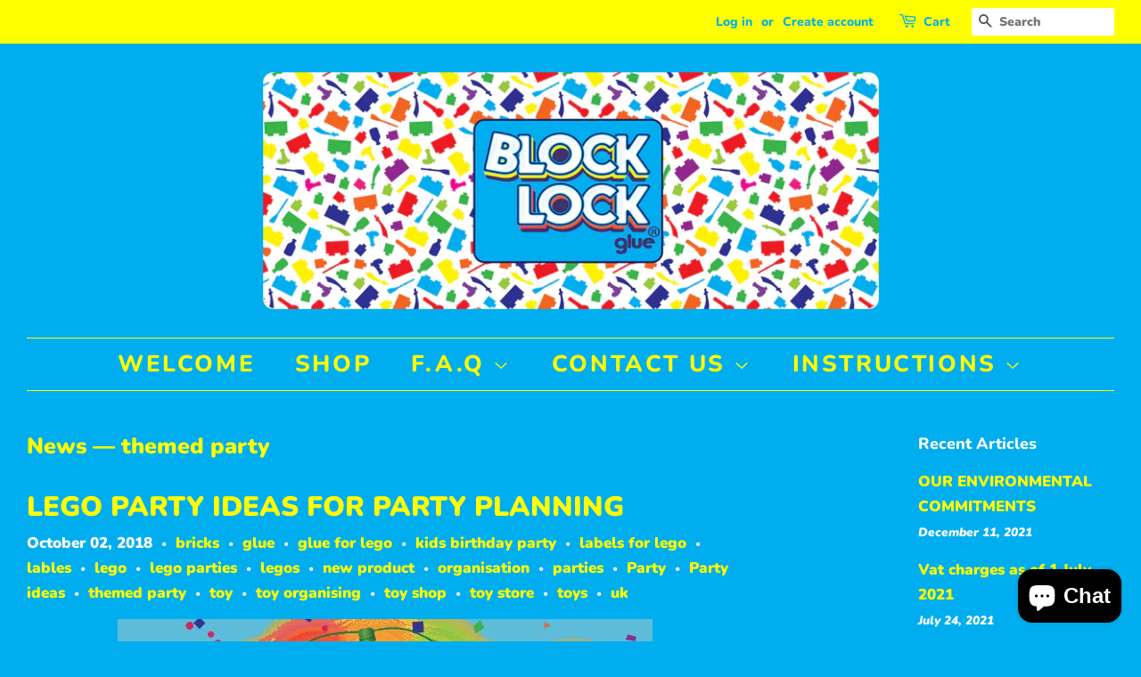

--- FILE ---
content_type: text/html; charset=utf-8
request_url: https://www.blocklockglue.com/blogs/news/tagged/themed-party
body_size: 15902
content:
<!doctype html>
<html class="no-js">
<head><meta name="google-site-verification" content="4esBqHtxC9Z7O-UAsTuOMZlxA4jImDs5h6Rm5JQ8zQQ" />
 <meta name="msvalidate.01" content="E000A8B5F75693767A38EC0DB451764E" />

  <!-- Basic page needs ================================================== -->
  <meta charset="utf-8">
  <meta http-equiv="X-UA-Compatible" content="IE=edge,chrome=1">

  
  <link rel="shortcut icon" href="//www.blocklockglue.com/cdn/shop/files/logo_plain_NO_background_32x32.png?v=1613772477" type="image/png" />
  

  <!-- Title and description ================================================== -->
  <title>
  News &ndash; Tagged &quot;themed party&quot; &ndash; BLOCK LOCK Toy Glue
  </title>

  

  <!-- Social meta ================================================== -->
  <!-- /snippets/social-meta-tags.liquid -->




<meta property="og:site_name" content="BLOCK LOCK Toy Glue">
<meta property="og:url" content="https://www.blocklockglue.com/blogs/news/tagged/themed-party">
<meta property="og:title" content="News">
<meta property="og:type" content="website">
<meta property="og:description" content="BLOCK LOCK toy glue is a CLEAR, SAFE, REMOVABLE glue for building bricks builds like LEGO, Mega Bloks, Kinex, Nano Blocks, Oxford toys and more. It helps builds stay stronger for longer.
Our temporary GLUE is designed for children age 5+ and can simply be washed off with water when your are ready to rebuild. Made in UK">

<meta property="og:image" content="http://www.blocklockglue.com/cdn/shop/files/square_image_for_shop_4ddcc3ec-dd0d-4c98-a468-841d38375736_1200x1200.png?v=1613772475">
<meta property="og:image:secure_url" content="https://www.blocklockglue.com/cdn/shop/files/square_image_for_shop_4ddcc3ec-dd0d-4c98-a468-841d38375736_1200x1200.png?v=1613772475">


<meta name="twitter:card" content="summary_large_image">
<meta name="twitter:title" content="News">
<meta name="twitter:description" content="BLOCK LOCK toy glue is a CLEAR, SAFE, REMOVABLE glue for building bricks builds like LEGO, Mega Bloks, Kinex, Nano Blocks, Oxford toys and more. It helps builds stay stronger for longer.
Our temporary GLUE is designed for children age 5+ and can simply be washed off with water when your are ready to rebuild. Made in UK">


  <!-- Helpers ================================================== -->
  <link rel="canonical" href="https://www.blocklockglue.com/blogs/news/tagged/themed-party">
  <meta name="viewport" content="width=device-width,initial-scale=1">
  <meta name="theme-color" content="#ffff00">

  <!-- CSS ================================================== -->
  <link href="//www.blocklockglue.com/cdn/shop/t/3/assets/timber.scss.css?v=82349231215652364751759252224" rel="stylesheet" type="text/css" media="all" />
  <link href="//www.blocklockglue.com/cdn/shop/t/3/assets/theme.scss.css?v=46476620713517700361759252223" rel="stylesheet" type="text/css" media="all" />

  <script>
    window.theme = window.theme || {};

    var theme = {
      strings: {
        addToCart: "Add to Cart",
        soldOut: "Sold Out",
        unavailable: "Unavailable",
        zoomClose: "Close (Esc)",
        zoomPrev: "Previous (Left arrow key)",
        zoomNext: "Next (Right arrow key)",
        addressError: "Error looking up that address",
        addressNoResults: "No results for that address",
        addressQueryLimit: "You have exceeded the Google API usage limit. Consider upgrading to a \u003ca href=\"https:\/\/developers.google.com\/maps\/premium\/usage-limits\"\u003ePremium Plan\u003c\/a\u003e.",
        authError: "There was a problem authenticating your Google Maps API Key."
      },
      settings: {
        // Adding some settings to allow the editor to update correctly when they are changed
        enableWideLayout: true,
        typeAccentTransform: false,
        typeAccentSpacing: true,
        baseFontSize: '17px',
        headerBaseFontSize: '36px',
        accentFontSize: '26px'
      },
      variables: {
        mediaQueryMedium: 'screen and (max-width: 768px)',
        bpSmall: false
      },
      moneyFormat: "£{{amount}}"
    }

    document.documentElement.className = document.documentElement.className.replace('no-js', 'supports-js');
  </script>

  <!-- Header hook for plugins ================================================== -->
  <script>window.performance && window.performance.mark && window.performance.mark('shopify.content_for_header.start');</script><meta name="google-site-verification" content="4esBqHtxC9Z7O-UAsTuOMZlxA4jImDs5h6Rm5JQ8zQQ">
<meta name="google-site-verification" content="hl8wMnBL0idgZpVfo-4xdODBv_ohlgGVRE3hl0UtYM0">
<meta id="shopify-digital-wallet" name="shopify-digital-wallet" content="/4351688817/digital_wallets/dialog">
<meta name="shopify-checkout-api-token" content="e9f6ba7cc311c4f05ed6cd72aa9c12b4">
<meta id="in-context-paypal-metadata" data-shop-id="4351688817" data-venmo-supported="false" data-environment="production" data-locale="en_US" data-paypal-v4="true" data-currency="GBP">
<link rel="alternate" type="application/atom+xml" title="Feed" href="/blogs/news/tagged/themed-party.atom" />
<link rel="alternate" hreflang="x-default" href="https://www.blocklockglue.com/blogs/news/tagged/themed-party">
<link rel="alternate" hreflang="de" href="https://www.blocklockglue.com/de/blogs/news/tagged/themed-party">
<link rel="alternate" hreflang="es" href="https://www.blocklockglue.com/es/blogs/news/tagged/themed-party">
<link rel="alternate" hreflang="it" href="https://www.blocklockglue.com/it/blogs/news/tagged/themed-party">
<link rel="alternate" hreflang="fr" href="https://www.blocklockglue.com/fr/blogs/news/tagged/themed-party">
<link rel="alternate" hreflang="el" href="https://www.blocklockglue.com/el/blogs/news/tagged/themed-party">
<script async="async" src="/checkouts/internal/preloads.js?locale=en-GB"></script>
<script id="shopify-features" type="application/json">{"accessToken":"e9f6ba7cc311c4f05ed6cd72aa9c12b4","betas":["rich-media-storefront-analytics"],"domain":"www.blocklockglue.com","predictiveSearch":true,"shopId":4351688817,"locale":"en"}</script>
<script>var Shopify = Shopify || {};
Shopify.shop = "www-blocklockglue-com.myshopify.com";
Shopify.locale = "en";
Shopify.currency = {"active":"GBP","rate":"1.0"};
Shopify.country = "GB";
Shopify.theme = {"name":"Minimal","id":37326749809,"schema_name":"Minimal","schema_version":"8.4.3","theme_store_id":380,"role":"main"};
Shopify.theme.handle = "null";
Shopify.theme.style = {"id":null,"handle":null};
Shopify.cdnHost = "www.blocklockglue.com/cdn";
Shopify.routes = Shopify.routes || {};
Shopify.routes.root = "/";</script>
<script type="module">!function(o){(o.Shopify=o.Shopify||{}).modules=!0}(window);</script>
<script>!function(o){function n(){var o=[];function n(){o.push(Array.prototype.slice.apply(arguments))}return n.q=o,n}var t=o.Shopify=o.Shopify||{};t.loadFeatures=n(),t.autoloadFeatures=n()}(window);</script>
<script id="shop-js-analytics" type="application/json">{"pageType":"blog"}</script>
<script defer="defer" async type="module" src="//www.blocklockglue.com/cdn/shopifycloud/shop-js/modules/v2/client.init-shop-cart-sync_CGREiBkR.en.esm.js"></script>
<script defer="defer" async type="module" src="//www.blocklockglue.com/cdn/shopifycloud/shop-js/modules/v2/chunk.common_Bt2Up4BP.esm.js"></script>
<script type="module">
  await import("//www.blocklockglue.com/cdn/shopifycloud/shop-js/modules/v2/client.init-shop-cart-sync_CGREiBkR.en.esm.js");
await import("//www.blocklockglue.com/cdn/shopifycloud/shop-js/modules/v2/chunk.common_Bt2Up4BP.esm.js");

  window.Shopify.SignInWithShop?.initShopCartSync?.({"fedCMEnabled":true,"windoidEnabled":true});

</script>
<script>(function() {
  var isLoaded = false;
  function asyncLoad() {
    if (isLoaded) return;
    isLoaded = true;
    var urls = ["\/\/code.tidio.co\/zn20wnickjrdp6cjfeejruqsl1shs0gj.js?shop=www-blocklockglue-com.myshopify.com","https:\/\/cdn.recapture.io\/sdk\/v1\/shopify-recapture.min.js?api_key=zh1rmmso\u0026shop=www-blocklockglue-com.myshopify.com","https:\/\/bingshoppingtool-t2app-prod.trafficmanager.net\/uet\/tracking_script?shop=www-blocklockglue-com.myshopify.com"];
    for (var i = 0; i < urls.length; i++) {
      var s = document.createElement('script');
      s.type = 'text/javascript';
      s.async = true;
      s.src = urls[i];
      var x = document.getElementsByTagName('script')[0];
      x.parentNode.insertBefore(s, x);
    }
  };
  if(window.attachEvent) {
    window.attachEvent('onload', asyncLoad);
  } else {
    window.addEventListener('load', asyncLoad, false);
  }
})();</script>
<script id="__st">var __st={"a":4351688817,"offset":0,"reqid":"7e3b5cd7-8032-48d8-b57b-156fdd761504-1762588425","pageurl":"www.blocklockglue.com\/blogs\/news\/tagged\/themed-party","s":"blogs-25155469425","u":"d3c222511620","p":"blog","rtyp":"blog","rid":25155469425};</script>
<script>window.ShopifyPaypalV4VisibilityTracking = true;</script>
<script id="captcha-bootstrap">!function(){'use strict';const t='contact',e='account',n='new_comment',o=[[t,t],['blogs',n],['comments',n],[t,'customer']],c=[[e,'customer_login'],[e,'guest_login'],[e,'recover_customer_password'],[e,'create_customer']],r=t=>t.map((([t,e])=>`form[action*='/${t}']:not([data-nocaptcha='true']) input[name='form_type'][value='${e}']`)).join(','),a=t=>()=>t?[...document.querySelectorAll(t)].map((t=>t.form)):[];function s(){const t=[...o],e=r(t);return a(e)}const i='password',u='form_key',d=['recaptcha-v3-token','g-recaptcha-response','h-captcha-response',i],f=()=>{try{return window.sessionStorage}catch{return}},m='__shopify_v',_=t=>t.elements[u];function p(t,e,n=!1){try{const o=window.sessionStorage,c=JSON.parse(o.getItem(e)),{data:r}=function(t){const{data:e,action:n}=t;return t[m]||n?{data:e,action:n}:{data:t,action:n}}(c);for(const[e,n]of Object.entries(r))t.elements[e]&&(t.elements[e].value=n);n&&o.removeItem(e)}catch(o){console.error('form repopulation failed',{error:o})}}const l='form_type',E='cptcha';function T(t){t.dataset[E]=!0}const w=window,h=w.document,L='Shopify',v='ce_forms',y='captcha';let A=!1;((t,e)=>{const n=(g='f06e6c50-85a8-45c8-87d0-21a2b65856fe',I='https://cdn.shopify.com/shopifycloud/storefront-forms-hcaptcha/ce_storefront_forms_captcha_hcaptcha.v1.5.2.iife.js',D={infoText:'Protected by hCaptcha',privacyText:'Privacy',termsText:'Terms'},(t,e,n)=>{const o=w[L][v],c=o.bindForm;if(c)return c(t,g,e,D).then(n);var r;o.q.push([[t,g,e,D],n]),r=I,A||(h.body.append(Object.assign(h.createElement('script'),{id:'captcha-provider',async:!0,src:r})),A=!0)});var g,I,D;w[L]=w[L]||{},w[L][v]=w[L][v]||{},w[L][v].q=[],w[L][y]=w[L][y]||{},w[L][y].protect=function(t,e){n(t,void 0,e),T(t)},Object.freeze(w[L][y]),function(t,e,n,w,h,L){const[v,y,A,g]=function(t,e,n){const i=e?o:[],u=t?c:[],d=[...i,...u],f=r(d),m=r(i),_=r(d.filter((([t,e])=>n.includes(e))));return[a(f),a(m),a(_),s()]}(w,h,L),I=t=>{const e=t.target;return e instanceof HTMLFormElement?e:e&&e.form},D=t=>v().includes(t);t.addEventListener('submit',(t=>{const e=I(t);if(!e)return;const n=D(e)&&!e.dataset.hcaptchaBound&&!e.dataset.recaptchaBound,o=_(e),c=g().includes(e)&&(!o||!o.value);(n||c)&&t.preventDefault(),c&&!n&&(function(t){try{if(!f())return;!function(t){const e=f();if(!e)return;const n=_(t);if(!n)return;const o=n.value;o&&e.removeItem(o)}(t);const e=Array.from(Array(32),(()=>Math.random().toString(36)[2])).join('');!function(t,e){_(t)||t.append(Object.assign(document.createElement('input'),{type:'hidden',name:u})),t.elements[u].value=e}(t,e),function(t,e){const n=f();if(!n)return;const o=[...t.querySelectorAll(`input[type='${i}']`)].map((({name:t})=>t)),c=[...d,...o],r={};for(const[a,s]of new FormData(t).entries())c.includes(a)||(r[a]=s);n.setItem(e,JSON.stringify({[m]:1,action:t.action,data:r}))}(t,e)}catch(e){console.error('failed to persist form',e)}}(e),e.submit())}));const S=(t,e)=>{t&&!t.dataset[E]&&(n(t,e.some((e=>e===t))),T(t))};for(const o of['focusin','change'])t.addEventListener(o,(t=>{const e=I(t);D(e)&&S(e,y())}));const B=e.get('form_key'),M=e.get(l),P=B&&M;t.addEventListener('DOMContentLoaded',(()=>{const t=y();if(P)for(const e of t)e.elements[l].value===M&&p(e,B);[...new Set([...A(),...v().filter((t=>'true'===t.dataset.shopifyCaptcha))])].forEach((e=>S(e,t)))}))}(h,new URLSearchParams(w.location.search),n,t,e,['guest_login'])})(!0,!0)}();</script>
<script integrity="sha256-52AcMU7V7pcBOXWImdc/TAGTFKeNjmkeM1Pvks/DTgc=" data-source-attribution="shopify.loadfeatures" defer="defer" src="//www.blocklockglue.com/cdn/shopifycloud/storefront/assets/storefront/load_feature-81c60534.js" crossorigin="anonymous"></script>
<script data-source-attribution="shopify.dynamic_checkout.dynamic.init">var Shopify=Shopify||{};Shopify.PaymentButton=Shopify.PaymentButton||{isStorefrontPortableWallets:!0,init:function(){window.Shopify.PaymentButton.init=function(){};var t=document.createElement("script");t.src="https://www.blocklockglue.com/cdn/shopifycloud/portable-wallets/latest/portable-wallets.en.js",t.type="module",document.head.appendChild(t)}};
</script>
<script data-source-attribution="shopify.dynamic_checkout.buyer_consent">
  function portableWalletsHideBuyerConsent(e){var t=document.getElementById("shopify-buyer-consent"),n=document.getElementById("shopify-subscription-policy-button");t&&n&&(t.classList.add("hidden"),t.setAttribute("aria-hidden","true"),n.removeEventListener("click",e))}function portableWalletsShowBuyerConsent(e){var t=document.getElementById("shopify-buyer-consent"),n=document.getElementById("shopify-subscription-policy-button");t&&n&&(t.classList.remove("hidden"),t.removeAttribute("aria-hidden"),n.addEventListener("click",e))}window.Shopify?.PaymentButton&&(window.Shopify.PaymentButton.hideBuyerConsent=portableWalletsHideBuyerConsent,window.Shopify.PaymentButton.showBuyerConsent=portableWalletsShowBuyerConsent);
</script>
<script data-source-attribution="shopify.dynamic_checkout.cart.bootstrap">document.addEventListener("DOMContentLoaded",(function(){function t(){return document.querySelector("shopify-accelerated-checkout-cart, shopify-accelerated-checkout")}if(t())Shopify.PaymentButton.init();else{new MutationObserver((function(e,n){t()&&(Shopify.PaymentButton.init(),n.disconnect())})).observe(document.body,{childList:!0,subtree:!0})}}));
</script>
<link id="shopify-accelerated-checkout-styles" rel="stylesheet" media="screen" href="https://www.blocklockglue.com/cdn/shopifycloud/portable-wallets/latest/accelerated-checkout-backwards-compat.css" crossorigin="anonymous">
<style id="shopify-accelerated-checkout-cart">
        #shopify-buyer-consent {
  margin-top: 1em;
  display: inline-block;
  width: 100%;
}

#shopify-buyer-consent.hidden {
  display: none;
}

#shopify-subscription-policy-button {
  background: none;
  border: none;
  padding: 0;
  text-decoration: underline;
  font-size: inherit;
  cursor: pointer;
}

#shopify-subscription-policy-button::before {
  box-shadow: none;
}

      </style>

<script>window.performance && window.performance.mark && window.performance.mark('shopify.content_for_header.end');</script>

  <script src="//www.blocklockglue.com/cdn/shop/t/3/assets/jquery-2.2.3.min.js?v=58211863146907186831536865846" type="text/javascript"></script>

  <script src="//www.blocklockglue.com/cdn/shop/t/3/assets/lazysizes.min.js?v=177476512571513845041536865846" async="async"></script>

  
  

<script src="https://cdn.shopify.com/extensions/7bc9bb47-adfa-4267-963e-cadee5096caf/inbox-1252/assets/inbox-chat-loader.js" type="text/javascript" defer="defer"></script>
<link href="https://monorail-edge.shopifysvc.com" rel="dns-prefetch">
<script>(function(){if ("sendBeacon" in navigator && "performance" in window) {try {var session_token_from_headers = performance.getEntriesByType('navigation')[0].serverTiming.find(x => x.name == '_s').description;} catch {var session_token_from_headers = undefined;}var session_cookie_matches = document.cookie.match(/_shopify_s=([^;]*)/);var session_token_from_cookie = session_cookie_matches && session_cookie_matches.length === 2 ? session_cookie_matches[1] : "";var session_token = session_token_from_headers || session_token_from_cookie || "";function handle_abandonment_event(e) {var entries = performance.getEntries().filter(function(entry) {return /monorail-edge.shopifysvc.com/.test(entry.name);});if (!window.abandonment_tracked && entries.length === 0) {window.abandonment_tracked = true;var currentMs = Date.now();var navigation_start = performance.timing.navigationStart;var payload = {shop_id: 4351688817,url: window.location.href,navigation_start,duration: currentMs - navigation_start,session_token,page_type: "blog"};window.navigator.sendBeacon("https://monorail-edge.shopifysvc.com/v1/produce", JSON.stringify({schema_id: "online_store_buyer_site_abandonment/1.1",payload: payload,metadata: {event_created_at_ms: currentMs,event_sent_at_ms: currentMs}}));}}window.addEventListener('pagehide', handle_abandonment_event);}}());</script>
<script id="web-pixels-manager-setup">(function e(e,d,r,n,o){if(void 0===o&&(o={}),!Boolean(null===(a=null===(i=window.Shopify)||void 0===i?void 0:i.analytics)||void 0===a?void 0:a.replayQueue)){var i,a;window.Shopify=window.Shopify||{};var t=window.Shopify;t.analytics=t.analytics||{};var s=t.analytics;s.replayQueue=[],s.publish=function(e,d,r){return s.replayQueue.push([e,d,r]),!0};try{self.performance.mark("wpm:start")}catch(e){}var l=function(){var e={modern:/Edge?\/(1{2}[4-9]|1[2-9]\d|[2-9]\d{2}|\d{4,})\.\d+(\.\d+|)|Firefox\/(1{2}[4-9]|1[2-9]\d|[2-9]\d{2}|\d{4,})\.\d+(\.\d+|)|Chrom(ium|e)\/(9{2}|\d{3,})\.\d+(\.\d+|)|(Maci|X1{2}).+ Version\/(15\.\d+|(1[6-9]|[2-9]\d|\d{3,})\.\d+)([,.]\d+|)( \(\w+\)|)( Mobile\/\w+|) Safari\/|Chrome.+OPR\/(9{2}|\d{3,})\.\d+\.\d+|(CPU[ +]OS|iPhone[ +]OS|CPU[ +]iPhone|CPU IPhone OS|CPU iPad OS)[ +]+(15[._]\d+|(1[6-9]|[2-9]\d|\d{3,})[._]\d+)([._]\d+|)|Android:?[ /-](13[3-9]|1[4-9]\d|[2-9]\d{2}|\d{4,})(\.\d+|)(\.\d+|)|Android.+Firefox\/(13[5-9]|1[4-9]\d|[2-9]\d{2}|\d{4,})\.\d+(\.\d+|)|Android.+Chrom(ium|e)\/(13[3-9]|1[4-9]\d|[2-9]\d{2}|\d{4,})\.\d+(\.\d+|)|SamsungBrowser\/([2-9]\d|\d{3,})\.\d+/,legacy:/Edge?\/(1[6-9]|[2-9]\d|\d{3,})\.\d+(\.\d+|)|Firefox\/(5[4-9]|[6-9]\d|\d{3,})\.\d+(\.\d+|)|Chrom(ium|e)\/(5[1-9]|[6-9]\d|\d{3,})\.\d+(\.\d+|)([\d.]+$|.*Safari\/(?![\d.]+ Edge\/[\d.]+$))|(Maci|X1{2}).+ Version\/(10\.\d+|(1[1-9]|[2-9]\d|\d{3,})\.\d+)([,.]\d+|)( \(\w+\)|)( Mobile\/\w+|) Safari\/|Chrome.+OPR\/(3[89]|[4-9]\d|\d{3,})\.\d+\.\d+|(CPU[ +]OS|iPhone[ +]OS|CPU[ +]iPhone|CPU IPhone OS|CPU iPad OS)[ +]+(10[._]\d+|(1[1-9]|[2-9]\d|\d{3,})[._]\d+)([._]\d+|)|Android:?[ /-](13[3-9]|1[4-9]\d|[2-9]\d{2}|\d{4,})(\.\d+|)(\.\d+|)|Mobile Safari.+OPR\/([89]\d|\d{3,})\.\d+\.\d+|Android.+Firefox\/(13[5-9]|1[4-9]\d|[2-9]\d{2}|\d{4,})\.\d+(\.\d+|)|Android.+Chrom(ium|e)\/(13[3-9]|1[4-9]\d|[2-9]\d{2}|\d{4,})\.\d+(\.\d+|)|Android.+(UC? ?Browser|UCWEB|U3)[ /]?(15\.([5-9]|\d{2,})|(1[6-9]|[2-9]\d|\d{3,})\.\d+)\.\d+|SamsungBrowser\/(5\.\d+|([6-9]|\d{2,})\.\d+)|Android.+MQ{2}Browser\/(14(\.(9|\d{2,})|)|(1[5-9]|[2-9]\d|\d{3,})(\.\d+|))(\.\d+|)|K[Aa][Ii]OS\/(3\.\d+|([4-9]|\d{2,})\.\d+)(\.\d+|)/},d=e.modern,r=e.legacy,n=navigator.userAgent;return n.match(d)?"modern":n.match(r)?"legacy":"unknown"}(),u="modern"===l?"modern":"legacy",c=(null!=n?n:{modern:"",legacy:""})[u],f=function(e){return[e.baseUrl,"/wpm","/b",e.hashVersion,"modern"===e.buildTarget?"m":"l",".js"].join("")}({baseUrl:d,hashVersion:r,buildTarget:u}),m=function(e){var d=e.version,r=e.bundleTarget,n=e.surface,o=e.pageUrl,i=e.monorailEndpoint;return{emit:function(e){var a=e.status,t=e.errorMsg,s=(new Date).getTime(),l=JSON.stringify({metadata:{event_sent_at_ms:s},events:[{schema_id:"web_pixels_manager_load/3.1",payload:{version:d,bundle_target:r,page_url:o,status:a,surface:n,error_msg:t},metadata:{event_created_at_ms:s}}]});if(!i)return console&&console.warn&&console.warn("[Web Pixels Manager] No Monorail endpoint provided, skipping logging."),!1;try{return self.navigator.sendBeacon.bind(self.navigator)(i,l)}catch(e){}var u=new XMLHttpRequest;try{return u.open("POST",i,!0),u.setRequestHeader("Content-Type","text/plain"),u.send(l),!0}catch(e){return console&&console.warn&&console.warn("[Web Pixels Manager] Got an unhandled error while logging to Monorail."),!1}}}}({version:r,bundleTarget:l,surface:e.surface,pageUrl:self.location.href,monorailEndpoint:e.monorailEndpoint});try{o.browserTarget=l,function(e){var d=e.src,r=e.async,n=void 0===r||r,o=e.onload,i=e.onerror,a=e.sri,t=e.scriptDataAttributes,s=void 0===t?{}:t,l=document.createElement("script"),u=document.querySelector("head"),c=document.querySelector("body");if(l.async=n,l.src=d,a&&(l.integrity=a,l.crossOrigin="anonymous"),s)for(var f in s)if(Object.prototype.hasOwnProperty.call(s,f))try{l.dataset[f]=s[f]}catch(e){}if(o&&l.addEventListener("load",o),i&&l.addEventListener("error",i),u)u.appendChild(l);else{if(!c)throw new Error("Did not find a head or body element to append the script");c.appendChild(l)}}({src:f,async:!0,onload:function(){if(!function(){var e,d;return Boolean(null===(d=null===(e=window.Shopify)||void 0===e?void 0:e.analytics)||void 0===d?void 0:d.initialized)}()){var d=window.webPixelsManager.init(e)||void 0;if(d){var r=window.Shopify.analytics;r.replayQueue.forEach((function(e){var r=e[0],n=e[1],o=e[2];d.publishCustomEvent(r,n,o)})),r.replayQueue=[],r.publish=d.publishCustomEvent,r.visitor=d.visitor,r.initialized=!0}}},onerror:function(){return m.emit({status:"failed",errorMsg:"".concat(f," has failed to load")})},sri:function(e){var d=/^sha384-[A-Za-z0-9+/=]+$/;return"string"==typeof e&&d.test(e)}(c)?c:"",scriptDataAttributes:o}),m.emit({status:"loading"})}catch(e){m.emit({status:"failed",errorMsg:(null==e?void 0:e.message)||"Unknown error"})}}})({shopId: 4351688817,storefrontBaseUrl: "https://www.blocklockglue.com",extensionsBaseUrl: "https://extensions.shopifycdn.com/cdn/shopifycloud/web-pixels-manager",monorailEndpoint: "https://monorail-edge.shopifysvc.com/unstable/produce_batch",surface: "storefront-renderer",enabledBetaFlags: ["2dca8a86"],webPixelsConfigList: [{"id":"949584253","configuration":"{\"config\":\"{\\\"pixel_id\\\":\\\"GT-WF35N7G\\\",\\\"target_country\\\":\\\"GB\\\",\\\"gtag_events\\\":[{\\\"type\\\":\\\"purchase\\\",\\\"action_label\\\":\\\"MC-2Q2J4262J8\\\"},{\\\"type\\\":\\\"page_view\\\",\\\"action_label\\\":\\\"MC-2Q2J4262J8\\\"},{\\\"type\\\":\\\"view_item\\\",\\\"action_label\\\":\\\"MC-2Q2J4262J8\\\"}],\\\"enable_monitoring_mode\\\":false}\"}","eventPayloadVersion":"v1","runtimeContext":"OPEN","scriptVersion":"b2a88bafab3e21179ed38636efcd8a93","type":"APP","apiClientId":1780363,"privacyPurposes":[],"dataSharingAdjustments":{"protectedCustomerApprovalScopes":["read_customer_address","read_customer_email","read_customer_name","read_customer_personal_data","read_customer_phone"]}},{"id":"45711473","configuration":"{\"tagID\":\"2613943336509\"}","eventPayloadVersion":"v1","runtimeContext":"STRICT","scriptVersion":"18031546ee651571ed29edbe71a3550b","type":"APP","apiClientId":3009811,"privacyPurposes":["ANALYTICS","MARKETING","SALE_OF_DATA"],"dataSharingAdjustments":{"protectedCustomerApprovalScopes":["read_customer_address","read_customer_email","read_customer_name","read_customer_personal_data","read_customer_phone"]}},{"id":"2326641","configuration":"{\"pixelId\":\"a7db3f68-bf42-41a1-b032-f3faf3ef4289\"}","eventPayloadVersion":"v1","runtimeContext":"STRICT","scriptVersion":"c119f01612c13b62ab52809eb08154bb","type":"APP","apiClientId":2556259,"privacyPurposes":["ANALYTICS","MARKETING","SALE_OF_DATA"],"dataSharingAdjustments":{"protectedCustomerApprovalScopes":["read_customer_address","read_customer_email","read_customer_name","read_customer_personal_data","read_customer_phone"]}},{"id":"159515005","eventPayloadVersion":"v1","runtimeContext":"LAX","scriptVersion":"1","type":"CUSTOM","privacyPurposes":["MARKETING"],"name":"Meta pixel (migrated)"},{"id":"190153085","eventPayloadVersion":"v1","runtimeContext":"LAX","scriptVersion":"1","type":"CUSTOM","privacyPurposes":["ANALYTICS"],"name":"Google Analytics tag (migrated)"},{"id":"shopify-app-pixel","configuration":"{}","eventPayloadVersion":"v1","runtimeContext":"STRICT","scriptVersion":"0450","apiClientId":"shopify-pixel","type":"APP","privacyPurposes":["ANALYTICS","MARKETING"]},{"id":"shopify-custom-pixel","eventPayloadVersion":"v1","runtimeContext":"LAX","scriptVersion":"0450","apiClientId":"shopify-pixel","type":"CUSTOM","privacyPurposes":["ANALYTICS","MARKETING"]}],isMerchantRequest: false,initData: {"shop":{"name":"BLOCK LOCK Toy Glue","paymentSettings":{"currencyCode":"GBP"},"myshopifyDomain":"www-blocklockglue-com.myshopify.com","countryCode":"GB","storefrontUrl":"https:\/\/www.blocklockglue.com"},"customer":null,"cart":null,"checkout":null,"productVariants":[],"purchasingCompany":null},},"https://www.blocklockglue.com/cdn","ae1676cfwd2530674p4253c800m34e853cb",{"modern":"","legacy":""},{"shopId":"4351688817","storefrontBaseUrl":"https:\/\/www.blocklockglue.com","extensionBaseUrl":"https:\/\/extensions.shopifycdn.com\/cdn\/shopifycloud\/web-pixels-manager","surface":"storefront-renderer","enabledBetaFlags":"[\"2dca8a86\"]","isMerchantRequest":"false","hashVersion":"ae1676cfwd2530674p4253c800m34e853cb","publish":"custom","events":"[[\"page_viewed\",{}]]"});</script><script>
  window.ShopifyAnalytics = window.ShopifyAnalytics || {};
  window.ShopifyAnalytics.meta = window.ShopifyAnalytics.meta || {};
  window.ShopifyAnalytics.meta.currency = 'GBP';
  var meta = {"page":{"pageType":"blog","resourceType":"blog","resourceId":25155469425}};
  for (var attr in meta) {
    window.ShopifyAnalytics.meta[attr] = meta[attr];
  }
</script>
<script class="analytics">
  (function () {
    var customDocumentWrite = function(content) {
      var jquery = null;

      if (window.jQuery) {
        jquery = window.jQuery;
      } else if (window.Checkout && window.Checkout.$) {
        jquery = window.Checkout.$;
      }

      if (jquery) {
        jquery('body').append(content);
      }
    };

    var hasLoggedConversion = function(token) {
      if (token) {
        return document.cookie.indexOf('loggedConversion=' + token) !== -1;
      }
      return false;
    }

    var setCookieIfConversion = function(token) {
      if (token) {
        var twoMonthsFromNow = new Date(Date.now());
        twoMonthsFromNow.setMonth(twoMonthsFromNow.getMonth() + 2);

        document.cookie = 'loggedConversion=' + token + '; expires=' + twoMonthsFromNow;
      }
    }

    var trekkie = window.ShopifyAnalytics.lib = window.trekkie = window.trekkie || [];
    if (trekkie.integrations) {
      return;
    }
    trekkie.methods = [
      'identify',
      'page',
      'ready',
      'track',
      'trackForm',
      'trackLink'
    ];
    trekkie.factory = function(method) {
      return function() {
        var args = Array.prototype.slice.call(arguments);
        args.unshift(method);
        trekkie.push(args);
        return trekkie;
      };
    };
    for (var i = 0; i < trekkie.methods.length; i++) {
      var key = trekkie.methods[i];
      trekkie[key] = trekkie.factory(key);
    }
    trekkie.load = function(config) {
      trekkie.config = config || {};
      trekkie.config.initialDocumentCookie = document.cookie;
      var first = document.getElementsByTagName('script')[0];
      var script = document.createElement('script');
      script.type = 'text/javascript';
      script.onerror = function(e) {
        var scriptFallback = document.createElement('script');
        scriptFallback.type = 'text/javascript';
        scriptFallback.onerror = function(error) {
                var Monorail = {
      produce: function produce(monorailDomain, schemaId, payload) {
        var currentMs = new Date().getTime();
        var event = {
          schema_id: schemaId,
          payload: payload,
          metadata: {
            event_created_at_ms: currentMs,
            event_sent_at_ms: currentMs
          }
        };
        return Monorail.sendRequest("https://" + monorailDomain + "/v1/produce", JSON.stringify(event));
      },
      sendRequest: function sendRequest(endpointUrl, payload) {
        // Try the sendBeacon API
        if (window && window.navigator && typeof window.navigator.sendBeacon === 'function' && typeof window.Blob === 'function' && !Monorail.isIos12()) {
          var blobData = new window.Blob([payload], {
            type: 'text/plain'
          });

          if (window.navigator.sendBeacon(endpointUrl, blobData)) {
            return true;
          } // sendBeacon was not successful

        } // XHR beacon

        var xhr = new XMLHttpRequest();

        try {
          xhr.open('POST', endpointUrl);
          xhr.setRequestHeader('Content-Type', 'text/plain');
          xhr.send(payload);
        } catch (e) {
          console.log(e);
        }

        return false;
      },
      isIos12: function isIos12() {
        return window.navigator.userAgent.lastIndexOf('iPhone; CPU iPhone OS 12_') !== -1 || window.navigator.userAgent.lastIndexOf('iPad; CPU OS 12_') !== -1;
      }
    };
    Monorail.produce('monorail-edge.shopifysvc.com',
      'trekkie_storefront_load_errors/1.1',
      {shop_id: 4351688817,
      theme_id: 37326749809,
      app_name: "storefront",
      context_url: window.location.href,
      source_url: "//www.blocklockglue.com/cdn/s/trekkie.storefront.308893168db1679b4a9f8a086857af995740364f.min.js"});

        };
        scriptFallback.async = true;
        scriptFallback.src = '//www.blocklockglue.com/cdn/s/trekkie.storefront.308893168db1679b4a9f8a086857af995740364f.min.js';
        first.parentNode.insertBefore(scriptFallback, first);
      };
      script.async = true;
      script.src = '//www.blocklockglue.com/cdn/s/trekkie.storefront.308893168db1679b4a9f8a086857af995740364f.min.js';
      first.parentNode.insertBefore(script, first);
    };
    trekkie.load(
      {"Trekkie":{"appName":"storefront","development":false,"defaultAttributes":{"shopId":4351688817,"isMerchantRequest":null,"themeId":37326749809,"themeCityHash":"10075442883543024690","contentLanguage":"en","currency":"GBP","eventMetadataId":"613febb2-061b-4371-b529-6e944b339a1a"},"isServerSideCookieWritingEnabled":true,"monorailRegion":"shop_domain","enabledBetaFlags":["f0df213a"]},"Session Attribution":{},"S2S":{"facebookCapiEnabled":false,"source":"trekkie-storefront-renderer","apiClientId":580111}}
    );

    var loaded = false;
    trekkie.ready(function() {
      if (loaded) return;
      loaded = true;

      window.ShopifyAnalytics.lib = window.trekkie;

      var originalDocumentWrite = document.write;
      document.write = customDocumentWrite;
      try { window.ShopifyAnalytics.merchantGoogleAnalytics.call(this); } catch(error) {};
      document.write = originalDocumentWrite;

      window.ShopifyAnalytics.lib.page(null,{"pageType":"blog","resourceType":"blog","resourceId":25155469425,"shopifyEmitted":true});

      var match = window.location.pathname.match(/checkouts\/(.+)\/(thank_you|post_purchase)/)
      var token = match? match[1]: undefined;
      if (!hasLoggedConversion(token)) {
        setCookieIfConversion(token);
        
      }
    });


        var eventsListenerScript = document.createElement('script');
        eventsListenerScript.async = true;
        eventsListenerScript.src = "//www.blocklockglue.com/cdn/shopifycloud/storefront/assets/shop_events_listener-3da45d37.js";
        document.getElementsByTagName('head')[0].appendChild(eventsListenerScript);

})();</script>
  <script>
  if (!window.ga || (window.ga && typeof window.ga !== 'function')) {
    window.ga = function ga() {
      (window.ga.q = window.ga.q || []).push(arguments);
      if (window.Shopify && window.Shopify.analytics && typeof window.Shopify.analytics.publish === 'function') {
        window.Shopify.analytics.publish("ga_stub_called", {}, {sendTo: "google_osp_migration"});
      }
      console.error("Shopify's Google Analytics stub called with:", Array.from(arguments), "\nSee https://help.shopify.com/manual/promoting-marketing/pixels/pixel-migration#google for more information.");
    };
    if (window.Shopify && window.Shopify.analytics && typeof window.Shopify.analytics.publish === 'function') {
      window.Shopify.analytics.publish("ga_stub_initialized", {}, {sendTo: "google_osp_migration"});
    }
  }
</script>
<script
  defer
  src="https://www.blocklockglue.com/cdn/shopifycloud/perf-kit/shopify-perf-kit-2.1.2.min.js"
  data-application="storefront-renderer"
  data-shop-id="4351688817"
  data-render-region="gcp-us-east1"
  data-page-type="blog"
  data-theme-instance-id="37326749809"
  data-theme-name="Minimal"
  data-theme-version="8.4.3"
  data-monorail-region="shop_domain"
  data-resource-timing-sampling-rate="10"
  data-shs="true"
  data-shs-beacon="true"
  data-shs-export-with-fetch="true"
  data-shs-logs-sample-rate="1"
></script>
</head>

<body id="news" class="template-blog" >

  <div id="shopify-section-header" class="shopify-section"><style>
  .logo__image-wrapper {
    max-width: 695px;
  }
  /*================= If logo is above navigation ================== */
  
    .site-nav {
      
        border-top: 1px solid #ffff00;
        border-bottom: 1px solid #ffff00;
      
      margin-top: 30px;
    }

    
      .logo__image-wrapper {
        margin: 0 auto;
      }
    
  

  /*============ If logo is on the same line as navigation ============ */
  


  
</style>

<div data-section-id="header" data-section-type="header-section">
  <div class="header-bar">
    <div class="wrapper medium-down--hide">
      <div class="post-large--display-table">

        
          <div class="header-bar__left post-large--display-table-cell">

            

            

            
              <div class="header-bar__module header-bar__message">
                
                  <a href="/collections/all">
                
                  
                
                  </a>
                
              </div>
            

          </div>
        

        <div class="header-bar__right post-large--display-table-cell">

          
            <ul class="header-bar__module header-bar__module--list">
              
                <li>
                  <a href="https://shopify.com/4351688817/account?locale=en&amp;region_country=GB" id="customer_login_link">Log in</a>
                </li>
                <li>or</li>
                <li>
                  <a href="https://shopify.com/4351688817/account?locale=en" id="customer_register_link">Create account</a>
                </li>
              
            </ul>
          

          <div class="header-bar__module">
            <span class="header-bar__sep" aria-hidden="true"></span>
            <a href="/cart" class="cart-page-link">
              <span class="icon icon-cart header-bar__cart-icon" aria-hidden="true"></span>
            </a>
          </div>

          <div class="header-bar__module">
            <a href="/cart" class="cart-page-link">
              Cart
              <span class="cart-count header-bar__cart-count hidden-count">0</span>
            </a>
          </div>

          
            
              <div class="header-bar__module header-bar__search">
                


  <form action="/search" method="get" class="header-bar__search-form clearfix" role="search">
    
    <button type="submit" class="btn btn--search icon-fallback-text header-bar__search-submit">
      <span class="icon icon-search" aria-hidden="true"></span>
      <span class="fallback-text">Search</span>
    </button>
    <input type="search" name="q" value="" aria-label="Search" class="header-bar__search-input" placeholder="Search">
  </form>


              </div>
            
          

        </div>
      </div>
    </div>

    <div class="wrapper post-large--hide announcement-bar--mobile">
      
        
          <a href="/collections/all">
        
          <span></span>
        
          </a>
        
      
    </div>

    <div class="wrapper post-large--hide">
      
        <button type="button" class="mobile-nav-trigger" id="MobileNavTrigger" aria-controls="MobileNav" aria-expanded="false">
          <span class="icon icon-hamburger" aria-hidden="true"></span>
          Menu
        </button>
      
      <a href="/cart" class="cart-page-link mobile-cart-page-link">
        <span class="icon icon-cart header-bar__cart-icon" aria-hidden="true"></span>
        Cart <span class="cart-count hidden-count">0</span>
      </a>
    </div>
    <nav role="navigation">
  <ul id="MobileNav" class="mobile-nav post-large--hide">
    
      
        <li class="mobile-nav__link">
          <a
            href="/"
            class="mobile-nav"
            >
            WELCOME
          </a>
        </li>
      
    
      
        <li class="mobile-nav__link">
          <a
            href="/collections/all"
            class="mobile-nav"
            >
            SHOP
          </a>
        </li>
      
    
      
        
        <li class="mobile-nav__link" aria-haspopup="true">
          <a
            href="/pages/findoutmore"
            class="mobile-nav__sublist-trigger"
            aria-controls="MobileNav-Parent-3"
            aria-expanded="false">
            F.A.Q
            <span class="icon-fallback-text mobile-nav__sublist-expand" aria-hidden="true">
  <span class="icon icon-plus" aria-hidden="true"></span>
  <span class="fallback-text">+</span>
</span>
<span class="icon-fallback-text mobile-nav__sublist-contract" aria-hidden="true">
  <span class="icon icon-minus" aria-hidden="true"></span>
  <span class="fallback-text">-</span>
</span>

          </a>
          <ul
            id="MobileNav-Parent-3"
            class="mobile-nav__sublist">
            
            
              
                <li class="mobile-nav__sublist-link">
                  <a
                    href="/pages/our-environmental-commitment"
                    >
                    ENVIRONMENTAL COMMITMENTS
                  </a>
                </li>
              
            
          </ul>
        </li>
      
    
      
        
        <li class="mobile-nav__link" aria-haspopup="true">
          <a
            href="/pages/contact"
            class="mobile-nav__sublist-trigger"
            aria-controls="MobileNav-Parent-4"
            aria-expanded="false">
            CONTACT US
            <span class="icon-fallback-text mobile-nav__sublist-expand" aria-hidden="true">
  <span class="icon icon-plus" aria-hidden="true"></span>
  <span class="fallback-text">+</span>
</span>
<span class="icon-fallback-text mobile-nav__sublist-contract" aria-hidden="true">
  <span class="icon icon-minus" aria-hidden="true"></span>
  <span class="fallback-text">-</span>
</span>

          </a>
          <ul
            id="MobileNav-Parent-4"
            class="mobile-nav__sublist">
            
            
              
                <li class="mobile-nav__sublist-link">
                  <a
                    href="/pages/trade"
                    >
                    TRADE
                  </a>
                </li>
              
            
          </ul>
        </li>
      
    
      
        
        <li class="mobile-nav__link" aria-haspopup="true">
          <a
            href="/pages/spoutpouch"
            class="mobile-nav__sublist-trigger"
            aria-controls="MobileNav-Parent-5"
            aria-expanded="false">
            INSTRUCTIONS
            <span class="icon-fallback-text mobile-nav__sublist-expand" aria-hidden="true">
  <span class="icon icon-plus" aria-hidden="true"></span>
  <span class="fallback-text">+</span>
</span>
<span class="icon-fallback-text mobile-nav__sublist-contract" aria-hidden="true">
  <span class="icon icon-minus" aria-hidden="true"></span>
  <span class="fallback-text">-</span>
</span>

          </a>
          <ul
            id="MobileNav-Parent-5"
            class="mobile-nav__sublist">
            
            
              
                <li class="mobile-nav__sublist-link">
                  <a
                    href="/pages/removing"
                    >
                    REMOVING GLUE
                  </a>
                </li>
              
            
              
                <li class="mobile-nav__sublist-link">
                  <a
                    href="/pages/starterkit"
                    >
                    STARTER KIT ( INCLUDING APPLICATION KIT INSTRUCTIONS)
                  </a>
                </li>
              
            
              
                <li class="mobile-nav__sublist-link">
                  <a
                    href="/pages/spoutpouch"
                    >
                    SPOUT POUCH 50ML INSTRUCTIONS
                  </a>
                </li>
              
            
          </ul>
        </li>
      
    

    
      
        <li class="mobile-nav__link">
          <a href="https://shopify.com/4351688817/account?locale=en&amp;region_country=GB" id="customer_login_link">Log in</a>
        </li>
        <li class="mobile-nav__link">
          <a href="https://shopify.com/4351688817/account?locale=en" id="customer_register_link">Create account</a>
        </li>
      
    

    <li class="mobile-nav__link">
      
        <div class="header-bar__module header-bar__search">
          


  <form action="/search" method="get" class="header-bar__search-form clearfix" role="search">
    
    <button type="submit" class="btn btn--search icon-fallback-text header-bar__search-submit">
      <span class="icon icon-search" aria-hidden="true"></span>
      <span class="fallback-text">Search</span>
    </button>
    <input type="search" name="q" value="" aria-label="Search" class="header-bar__search-input" placeholder="Search">
  </form>


        </div>
      
    </li>
  </ul>
</nav>

  </div>

  <header class="site-header" role="banner">
    <div class="wrapper">

      
        <div class="grid--full">
          <div class="grid__item">
            
              <div class="h1 site-header__logo" itemscope itemtype="http://schema.org/Organization">
            
              
                <noscript>
                  
                  <div class="logo__image-wrapper">
                    <img src="//www.blocklockglue.com/cdn/shop/files/image_4_695x.png?v=1724269768" alt="BLOCK LOCK Toy Glue" />
                  </div>
                </noscript>
                <div class="logo__image-wrapper supports-js">
                  <a href="/" itemprop="url" style="padding-top:38.867635807192045%;">
                    
                    <img class="logo__image lazyload"
                         src="//www.blocklockglue.com/cdn/shop/files/image_4_300x300.png?v=1724269768"
                         data-src="//www.blocklockglue.com/cdn/shop/files/image_4_{width}x.png?v=1724269768"
                         data-widths="[120, 180, 360, 540, 720, 900, 1080, 1296, 1512, 1728, 1944, 2048]"
                         data-aspectratio="2.572834645669291"
                         data-sizes="auto"
                         alt="BLOCK LOCK Toy Glue"
                         itemprop="logo">
                  </a>
                </div>
              
            
              </div>
            
          </div>
        </div>
        <div class="grid--full medium-down--hide">
          <div class="grid__item">
            
<nav>
  <ul class="site-nav" id="AccessibleNav">
    
      
        <li>
          <a
            href="/"
            class="site-nav__link"
            data-meganav-type="child"
            >
              WELCOME
          </a>
        </li>
      
    
      
        <li>
          <a
            href="/collections/all"
            class="site-nav__link"
            data-meganav-type="child"
            >
              SHOP
          </a>
        </li>
      
    
      
      
        <li 
          class="site-nav--has-dropdown "
          aria-haspopup="true">
          <a
            href="/pages/findoutmore"
            class="site-nav__link"
            data-meganav-type="parent"
            aria-controls="MenuParent-3"
            aria-expanded="false"
            >
              F.A.Q
              <span class="icon icon-arrow-down" aria-hidden="true"></span>
          </a>
          <ul
            id="MenuParent-3"
            class="site-nav__dropdown "
            data-meganav-dropdown>
            
              
                <li>
                  <a
                    href="/pages/our-environmental-commitment"
                    class="site-nav__link"
                    data-meganav-type="child"
                    
                    tabindex="-1">
                      ENVIRONMENTAL COMMITMENTS
                  </a>
                </li>
              
            
          </ul>
        </li>
      
    
      
      
        <li 
          class="site-nav--has-dropdown "
          aria-haspopup="true">
          <a
            href="/pages/contact"
            class="site-nav__link"
            data-meganav-type="parent"
            aria-controls="MenuParent-4"
            aria-expanded="false"
            >
              CONTACT US
              <span class="icon icon-arrow-down" aria-hidden="true"></span>
          </a>
          <ul
            id="MenuParent-4"
            class="site-nav__dropdown "
            data-meganav-dropdown>
            
              
                <li>
                  <a
                    href="/pages/trade"
                    class="site-nav__link"
                    data-meganav-type="child"
                    
                    tabindex="-1">
                      TRADE
                  </a>
                </li>
              
            
          </ul>
        </li>
      
    
      
      
        <li 
          class="site-nav--has-dropdown "
          aria-haspopup="true">
          <a
            href="/pages/spoutpouch"
            class="site-nav__link"
            data-meganav-type="parent"
            aria-controls="MenuParent-5"
            aria-expanded="false"
            >
              INSTRUCTIONS
              <span class="icon icon-arrow-down" aria-hidden="true"></span>
          </a>
          <ul
            id="MenuParent-5"
            class="site-nav__dropdown "
            data-meganav-dropdown>
            
              
                <li>
                  <a
                    href="/pages/removing"
                    class="site-nav__link"
                    data-meganav-type="child"
                    
                    tabindex="-1">
                      REMOVING GLUE
                  </a>
                </li>
              
            
              
                <li>
                  <a
                    href="/pages/starterkit"
                    class="site-nav__link"
                    data-meganav-type="child"
                    
                    tabindex="-1">
                      STARTER KIT ( INCLUDING APPLICATION KIT INSTRUCTIONS)
                  </a>
                </li>
              
            
              
                <li>
                  <a
                    href="/pages/spoutpouch"
                    class="site-nav__link"
                    data-meganav-type="child"
                    
                    tabindex="-1">
                      SPOUT POUCH 50ML INSTRUCTIONS
                  </a>
                </li>
              
            
          </ul>
        </li>
      
    
  </ul>
</nav>

          </div>
        </div>
      

    </div>
  </header>
</div>



</div>

  <main class="wrapper main-content" role="main">
    <div class="grid">
        <div class="grid__item">
          

<div id="shopify-section-blog-template" class="shopify-section">

<div class="grid">

  <div class="grid__item post-large--four-fifths">

    <div class="grid">
      <div class="grid__item post-large--ten-twelfths">

        
        <header class="section-header">
          <h1 class="section-header__title h3">
            
              <a href="/blogs/news" title="">News</a> &mdash; themed party
            
          </h1>
        </header>

        

          <h2><a href="/blogs/news/lego-party-ideas-for-party-planning">LEGO PARTY IDEAS FOR PARTY PLANNING</a></h2>
          <p class="blog-date">
            <time datetime="2018-10-02">October 02, 2018</time>
            
            
              <span class="meta-sep">&#8226;</span>
              
                <a href="/blogs/news/tagged/bricks">bricks</a> <span class="meta-sep">&#8226;</span> 
              
                <a href="/blogs/news/tagged/glue">glue</a> <span class="meta-sep">&#8226;</span> 
              
                <a href="/blogs/news/tagged/glue-for-lego">glue for lego</a> <span class="meta-sep">&#8226;</span> 
              
                <a href="/blogs/news/tagged/kids-birthday-party">kids birthday party</a> <span class="meta-sep">&#8226;</span> 
              
                <a href="/blogs/news/tagged/labels-for-lego">labels for lego</a> <span class="meta-sep">&#8226;</span> 
              
                <a href="/blogs/news/tagged/lables">lables</a> <span class="meta-sep">&#8226;</span> 
              
                <a href="/blogs/news/tagged/lego">lego</a> <span class="meta-sep">&#8226;</span> 
              
                <a href="/blogs/news/tagged/lego-parties">lego parties</a> <span class="meta-sep">&#8226;</span> 
              
                <a href="/blogs/news/tagged/legos">legos</a> <span class="meta-sep">&#8226;</span> 
              
                <a href="/blogs/news/tagged/new-product">new product</a> <span class="meta-sep">&#8226;</span> 
              
                <a href="/blogs/news/tagged/organisation">organisation</a> <span class="meta-sep">&#8226;</span> 
              
                <a href="/blogs/news/tagged/parties">parties</a> <span class="meta-sep">&#8226;</span> 
              
                <a href="/blogs/news/tagged/party">Party</a> <span class="meta-sep">&#8226;</span> 
              
                <a href="/blogs/news/tagged/party-ideas">Party ideas</a> <span class="meta-sep">&#8226;</span> 
              
                <a href="/blogs/news/tagged/themed-party">themed party</a> <span class="meta-sep">&#8226;</span> 
              
                <a href="/blogs/news/tagged/toy">toy</a> <span class="meta-sep">&#8226;</span> 
              
                <a href="/blogs/news/tagged/toy-organising">toy organising</a> <span class="meta-sep">&#8226;</span> 
              
                <a href="/blogs/news/tagged/toy-shop">toy shop</a> <span class="meta-sep">&#8226;</span> 
              
                <a href="/blogs/news/tagged/toy-store">toy store</a> <span class="meta-sep">&#8226;</span> 
              
                <a href="/blogs/news/tagged/toys">toys</a> <span class="meta-sep">&#8226;</span> 
              
                <a href="/blogs/news/tagged/uk">uk</a>
              
            
          </p>

          
          <div class="rte">
            
              
              
<style>
  

  #ArticleImage-blog-template--5403639921 {
    max-width: 600px;
    max-height: 600px;
  }
  #ArticleImageWrapper-blog-template--5403639921 {
    max-width: 600px;
  }
</style>

              <p>
                <div id="ArticleImageWrapper-blog-template--5403639921" class="article__image-wrapper supports-js">
                  <div style="padding-top:100.0%;">
                    <img id="ArticleImage-blog-template--5403639921"
                         class="article__image lazyload"
                         src="//www.blocklockglue.com/cdn/shop/articles/dansing_copy_300x300.jpg?v=1538482037"
                         data-src="//www.blocklockglue.com/cdn/shop/articles/dansing_copy_{width}x.jpg?v=1538482037"
                         data-widths="[90, 120, 150, 180, 360, 480, 600, 750, 940, 1080, 1296]"
                         data-aspectratio="1.0"
                         data-sizes="auto"
                         alt="LEGO PARTY IDEAS FOR PARTY PLANNING">
                  </div>
                </div>
              </p>

              <noscript>
                <p><a href="/blogs/news/lego-party-ideas-for-party-planning" title=""><img src="//www.blocklockglue.com/cdn/shop/articles/dansing_copy_1024x1024.jpg?v=1538482037" alt="LEGO PARTY IDEAS FOR PARTY PLANNING" class="article__image" /></a></p>
              </noscript>
            
            
              LEGO THEMED PARTY IDEAS
            
          </div>

          <p><a href="/blogs/news/lego-party-ideas-for-party-planning">Read more &rarr;</a></p>

          

        

        
      </div>
    </div>
  </div>

  <aside class="sidebar grid__item post-large--one-fifth">
    <h3 class="h4">Recent Articles</h3>

  <p>
    <a href="/blogs/news/environment">OUR ENVIRONMENTAL COMMITMENTS</a>
    <br>
    <time pubdate datetime="2021-12-11">
      <em class="text-light">December 11, 2021</em>
    </time>
  </p>

  <p>
    <a href="/blogs/news/vat-charges-as-of-1-july-2021">Vat charges as of 1 July 2021</a>
    <br>
    <time pubdate datetime="2021-07-24">
      <em class="text-light">July 24, 2021</em>
    </time>
  </p>

  <p>
    <a href="/blogs/news/home-crafted-with-love-lego">Valentine CRAFT with love + LEGO!</a>
    <br>
    <time pubdate datetime="2021-01-27">
      <em class="text-light">January 27, 2021</em>
    </time>
  </p>

  <p>
    <a href="/blogs/news/free-lego-inspired-activities-for-all-ages">FREE LEGO INSPIRED ACTIVITIES for all ages</a>
    <br>
    <time pubdate datetime="2020-10-19">
      <em class="text-light">October 19, 2020</em>
    </time>
  </p>

  <p>
    <a href="/blogs/news/block-fri-yay-is-here">BLOCK FRI - YAY!  IS HERE</a>
    <br>
    <time pubdate datetime="2020-10-09">
      <em class="text-light">October 09, 2020</em>
    </time>
  </p>



  <h3 class="h4">Categories</h3>
  <ul>
    
      
      <li><a href="/blogs/news/tagged/aston-martin" title="Show articles tagged aston martin">aston martin</a></li>
      
    
      
      <li><a href="/blogs/news/tagged/biodegradable" title="Show articles tagged biodegradable">biodegradable</a></li>
      
    
      
      <li><a href="/blogs/news/tagged/block-lock" title="Show articles tagged block lock">block lock</a></li>
      
    
      
      <li><a href="/blogs/news/tagged/block-lock-glue" title="Show articles tagged block lock glue">block lock glue</a></li>
      
    
      
      <li><a href="/blogs/news/tagged/block-lock-toy-glue" title="Show articles tagged block lock toy glue">block lock toy glue</a></li>
      
    
      
      <li><a href="/blogs/news/tagged/brick-live" title="Show articles tagged brick live">brick live</a></li>
      
    
      
      <li><a href="/blogs/news/tagged/bricks" title="Show articles tagged bricks">bricks</a></li>
      
    
      
      <li><a href="/blogs/news/tagged/britain" title="Show articles tagged britain">britain</a></li>
      
    
      
      <li><a href="/blogs/news/tagged/business" title="Show articles tagged business">business</a></li>
      
    
      
      <li><a href="/blogs/news/tagged/business-network" title="Show articles tagged business network">business network</a></li>
      
    
      
      <li><a href="/blogs/news/tagged/business-uk" title="Show articles tagged business uk">business uk</a></li>
      
    
      
      <li><a href="/blogs/news/tagged/cap" title="Show articles tagged cap">cap</a></li>
      
    
      
      <li><a href="/blogs/news/tagged/car" title="Show articles tagged car">car</a></li>
      
    
      
      <li><a href="/blogs/news/tagged/corona" title="Show articles tagged corona">corona</a></li>
      
    
      
      <li><a href="/blogs/news/tagged/coronavirus" title="Show articles tagged coronavirus">coronavirus</a></li>
      
    
      
      <li><a href="/blogs/news/tagged/covid19" title="Show articles tagged covid19">covid19</a></li>
      
    
      
      <li><a href="/blogs/news/tagged/craft" title="Show articles tagged craft">craft</a></li>
      
    
      
      <li><a href="/blogs/news/tagged/craft-glue" title="Show articles tagged craft glue">craft glue</a></li>
      
    
      
      <li><a href="/blogs/news/tagged/crafting" title="Show articles tagged crafting">crafting</a></li>
      
    
      
      <li><a href="/blogs/news/tagged/crafting-with-lego" title="Show articles tagged crafting with lego">crafting with lego</a></li>
      
    
      
      <li><a href="/blogs/news/tagged/education-with-lego" title="Show articles tagged education with lego">education with lego</a></li>
      
    
      
      <li><a href="/blogs/news/tagged/enterprise-nation" title="Show articles tagged enterprise nation">enterprise nation</a></li>
      
    
      
      <li><a href="/blogs/news/tagged/environment" title="Show articles tagged environment">environment</a></li>
      
    
      
      <li><a href="/blogs/news/tagged/environmental" title="Show articles tagged environmental">environmental</a></li>
      
    
      
      <li><a href="/blogs/news/tagged/eu-vat" title="Show articles tagged eu vat">eu vat</a></li>
      
    
      
      <li><a href="/blogs/news/tagged/fashion" title="Show articles tagged fashion">fashion</a></li>
      
    
      
      <li><a href="/blogs/news/tagged/fun" title="Show articles tagged fun">fun</a></li>
      
    
      
      <li><a href="/blogs/news/tagged/gear" title="Show articles tagged gear">gear</a></li>
      
    
      
      <li><a href="/blogs/news/tagged/gift-for-valentine" title="Show articles tagged gift for valentine">gift for valentine</a></li>
      
    
      
      <li><a href="/blogs/news/tagged/glue" title="Show articles tagged glue">glue</a></li>
      
    
      
      <li><a href="/blogs/news/tagged/glue-for-lego" title="Show articles tagged glue for lego">glue for lego</a></li>
      
    
      
      <li><a href="/blogs/news/tagged/hats" title="Show articles tagged hats">hats</a></li>
      
    
      
      <li><a href="/blogs/news/tagged/home-craft" title="Show articles tagged home craft">home craft</a></li>
      
    
      
      <li><a href="/blogs/news/tagged/home-made" title="Show articles tagged home made">home made</a></li>
      
    
      
      <li><a href="/blogs/news/tagged/import-vat" title="Show articles tagged import vat">import vat</a></li>
      
    
      
      <li><a href="/blogs/news/tagged/inventing" title="Show articles tagged inventing">inventing</a></li>
      
    
      
      <li><a href="/blogs/news/tagged/invention" title="Show articles tagged invention">invention</a></li>
      
    
      
      <li><a href="/blogs/news/tagged/inventor" title="Show articles tagged inventor">inventor</a></li>
      
    
      
      <li><a href="/blogs/news/tagged/iwantthat" title="Show articles tagged iwantthat">iwantthat</a></li>
      
    
      
      <li><a href="/blogs/news/tagged/kids" title="Show articles tagged kids">kids</a></li>
      
    
      
      <li><a href="/blogs/news/tagged/kids-birthday-party" title="Show articles tagged kids birthday party">kids birthday party</a></li>
      
    
      
      <li><a href="/blogs/news/tagged/labels-for-lego" title="Show articles tagged labels for lego">labels for lego</a></li>
      
    
      
      <li><a href="/blogs/news/tagged/lables" title="Show articles tagged lables">lables</a></li>
      
    
      
      <li><a href="/blogs/news/tagged/latest-trend" title="Show articles tagged latest trend">latest trend</a></li>
      
    
      
      <li><a href="/blogs/news/tagged/lego" title="Show articles tagged lego">lego</a></li>
      
    
      
      <li><a href="/blogs/news/tagged/lego-craft" title="Show articles tagged lego craft">lego craft</a></li>
      
    
      
      <li><a href="/blogs/news/tagged/lego-fan" title="Show articles tagged lego fan">lego fan</a></li>
      
    
      
      <li><a href="/blogs/news/tagged/lego-fun-ideas" title="Show articles tagged lego fun ideas">lego fun ideas</a></li>
      
    
      
      <li><a href="/blogs/news/tagged/lego-ideas" title="Show articles tagged lego ideas">lego ideas</a></li>
      
    
      
      <li><a href="/blogs/news/tagged/lego-in-lockdown" title="Show articles tagged lego in lockdown">lego in lockdown</a></li>
      
    
      
      <li><a href="/blogs/news/tagged/lego-parties" title="Show articles tagged lego parties">lego parties</a></li>
      
    
      
      <li><a href="/blogs/news/tagged/lego-trail" title="Show articles tagged lego trail">lego trail</a></li>
      
    
      
      <li><a href="/blogs/news/tagged/legofan" title="Show articles tagged legofan">legofan</a></li>
      
    
      
      <li><a href="/blogs/news/tagged/legos" title="Show articles tagged legos">legos</a></li>
      
    
      
      <li><a href="/blogs/news/tagged/life-organising" title="Show articles tagged life organising">life organising</a></li>
      
    
      
      <li><a href="/blogs/news/tagged/make-a-valentine-gift" title="Show articles tagged make a valentine gift">make a valentine gift</a></li>
      
    
      
      <li><a href="/blogs/news/tagged/master-builder" title="Show articles tagged master builder">master builder</a></li>
      
    
      
      <li><a href="/blogs/news/tagged/new-inventions" title="Show articles tagged new inventions">new inventions</a></li>
      
    
      
      <li><a href="/blogs/news/tagged/new-product" title="Show articles tagged new product">new product</a></li>
      
    
      
      <li><a href="/blogs/news/tagged/new-toy-ideas" title="Show articles tagged new toy ideas">new toy ideas</a></li>
      
    
      
      <li><a href="/blogs/news/tagged/new-toys" title="Show articles tagged new toys">new toys</a></li>
      
    
      
      <li><a href="/blogs/news/tagged/organisation" title="Show articles tagged organisation">organisation</a></li>
      
    
      
      <li><a href="/blogs/news/tagged/parties" title="Show articles tagged parties">parties</a></li>
      
    
      
      <li><a href="/blogs/news/tagged/party" title="Show articles tagged Party">Party</a></li>
      
    
      
      <li><a href="/blogs/news/tagged/party-ideas" title="Show articles tagged Party ideas">Party ideas</a></li>
      
    
      
      <li><a href="/blogs/news/tagged/paying-vat" title="Show articles tagged paying vat">paying vat</a></li>
      
    
      
      <li><a href="/blogs/news/tagged/removeable" title="Show articles tagged removeable">removeable</a></li>
      
    
      
      <li><a href="/blogs/news/tagged/skater" title="Show articles tagged skater">skater</a></li>
      
    
      
      <li><a href="/blogs/news/tagged/t-shirt" title="Show articles tagged t shirt">t shirt</a></li>
      
    
      
      <li>themed party</li>
      
    
      
      <li><a href="/blogs/news/tagged/toy" title="Show articles tagged toy">toy</a></li>
      
    
      
      <li><a href="/blogs/news/tagged/toy-organising" title="Show articles tagged toy organising">toy organising</a></li>
      
    
      
      <li><a href="/blogs/news/tagged/toy-shop" title="Show articles tagged toy shop">toy shop</a></li>
      
    
      
      <li><a href="/blogs/news/tagged/toy-store" title="Show articles tagged toy store">toy store</a></li>
      
    
      
      <li><a href="/blogs/news/tagged/toys" title="Show articles tagged toys">toys</a></li>
      
    
      
      <li><a href="/blogs/news/tagged/trending" title="Show articles tagged trending">trending</a></li>
      
    
      
      <li><a href="/blogs/news/tagged/trends" title="Show articles tagged trends">trends</a></li>
      
    
      
      <li><a href="/blogs/news/tagged/uk" title="Show articles tagged uk">uk</a></li>
      
    
      
      <li><a href="/blogs/news/tagged/valentine-crafts" title="Show articles tagged valentine crafts">valentine crafts</a></li>
      
    
      
      <li><a href="/blogs/news/tagged/valentine-gifts" title="Show articles tagged valentine gifts">valentine gifts</a></li>
      
    
      
      <li><a href="/blogs/news/tagged/valentines" title="Show articles tagged valentines">valentines</a></li>
      
    
      
      <li><a href="/blogs/news/tagged/vans" title="Show articles tagged vans">vans</a></li>
      
    
      
      <li><a href="/blogs/news/tagged/vat" title="Show articles tagged vat">vat</a></li>
      
    
      
      <li><a href="/blogs/news/tagged/washoff" title="Show articles tagged washoff">washoff</a></li>
      
    
  </ul>


  </aside>

</div>






</div>

        </div>
    </div>
  </main>

  <div id="shopify-section-footer" class="shopify-section"><footer class="site-footer small--text-center" role="contentinfo">

<div class="wrapper">

  <div class="grid-uniform">

    

    

    
      
          <div class="grid__item post-large--one-quarter medium--one-half">
            
            <h3 class="h4">Links</h3>
            
            <ul class="site-footer__links">
              
                <li><a href="/search">Search</a></li>
              
                <li><a href="/collections/frontpage/LEGO-GLUE">BUY NOW</a></li>
              
                <li><a href="/pages/eu">EU TARIFF INFORMATION</a></li>
              
            </ul>
          </div>

        
    
      
          <div class="grid__item post-large--one-quarter medium--one-half site-footer__links">
            <h3 class="h4"><a href="/blogs/news">Latest News</a></h3>
            
            <p class="h5"><a href="/blogs/news/environment" title="">OUR ENVIRONMENTAL COMMITMENTS</a></p>
            
              
              
<style>
  

  #ArticleImage-footer--102707986545 {
    max-width: 410px;
    max-height: 410.0px;
  }
  #ArticleImageWrapper-footer--102707986545 {
    max-width: 410px;
  }
</style>

              <p>
                <div id="ArticleImageWrapper-footer--102707986545" class="article__image-wrapper supports-js">
                  <div style="padding-top:100.0%;">
                    <img id="ArticleImage-footer--102707986545"
                         class="article__image lazyload"
                         src="//www.blocklockglue.com/cdn/shop/articles/favpng_earth-world-environment-day-euclidean-vector_300x300.png?v=1639250005"
                         data-src="//www.blocklockglue.com/cdn/shop/articles/favpng_earth-world-environment-day-euclidean-vector_{width}x.png?v=1639250005"
                         data-widths="[90, 120, 150, 180, 360, 480, 600, 750, 940, 1080, 1296]"
                         data-aspectratio="1.0"
                         data-sizes="auto"
                         alt="OUR ENVIRONMENTAL COMMITMENTS">
                  </div>
                </div>
              </p>

              <noscript>
                <p><a href="/blogs/news/environment" title=""><img src="//www.blocklockglue.com/cdn/shop/articles/favpng_earth-world-environment-day-euclidean-vector_large.png?v=1639250005" alt="OUR ENVIRONMENTAL COMMITMENTS" class="article__image" /></a></p>
              </noscript>
            
            
            <div class="clearfix">
              <span>Our environmental footprint is very important to us and we strive to reduce it with every decision we make. Find out what we are doing.</span>
            </div>
            
          </div>

        
    
      
          <div class="grid__item post-large--one-quarter medium--one-half">
            <h3 class="h4">Follow Us</h3>
              
              <ul class="inline-list social-icons">
  
  
    <li>
      <a class="icon-fallback-text" href="https://www.facebook.com/toyglue" title="BLOCK LOCK Toy Glue on Facebook">
        <span class="icon icon-facebook" aria-hidden="true"></span>
        <span class="fallback-text">Facebook</span>
      </a>
    </li>
  
  
  
  
    <li>
      <a class="icon-fallback-text" href="https://www.instagram.com/blocklockglue" title="BLOCK LOCK Toy Glue on Instagram">
        <span class="icon icon-instagram" aria-hidden="true"></span>
        <span class="fallback-text">Instagram</span>
      </a>
    </li>
  
  
  
  
    <li>
      <a class="icon-fallback-text" href="https://youtu.be/CbnalXk1cWs" title="BLOCK LOCK Toy Glue on YouTube">
        <span class="icon icon-youtube" aria-hidden="true"></span>
        <span class="fallback-text">YouTube</span>
      </a>
    </li>
  
  
  
  
</ul>

          </div>

        
    
      
          <div class="grid__item post-large--one-quarter medium--one-half">
            <h3 class="h4">Newsletter</h3>
            
              <p>Sign up for the latest news, offers and styles</p>
            
            <div class="form-vertical small--hide">
  <form method="post" action="/contact#contact_form" id="contact_form" accept-charset="UTF-8" class="contact-form"><input type="hidden" name="form_type" value="customer" /><input type="hidden" name="utf8" value="✓" />
    
    
      <input type="hidden" name="contact[tags]" value="newsletter">
      <input type="email" value="" placeholder="Your email" name="contact[email]" id="Email" class="input-group-field" aria-label="Your email" autocorrect="off" autocapitalize="off">
      <input type="submit" class="btn" name="subscribe" id="subscribe" value="Subscribe">
    
  </form>
</div>
<div class="form-vertical post-large--hide large--hide medium--hide">
  <form method="post" action="/contact#contact_form" id="contact_form" accept-charset="UTF-8" class="contact-form"><input type="hidden" name="form_type" value="customer" /><input type="hidden" name="utf8" value="✓" />
    
    
      <input type="hidden" name="contact[tags]" value="newsletter">
      <div class="input-group">
        <input type="email" value="" placeholder="Your email" name="contact[email]" id="Email" class="input-group-field" aria-label="Your email" autocorrect="off" autocapitalize="off">
        <span class="input-group-btn">
          <button type="submit" class="btn" name="commit" id="subscribe">Subscribe</button>
        </span>
      </div>
    
  </form>
</div>

          </div>

      
    
  </div>

  <hr class="hr--small hr--clear">

  <div class="grid">
    <div class="grid__item text-center">
      <p class="site-footer__links">Copyright &copy; 2025, <a href="/" title="">BLOCK LOCK Toy Glue</a>. <a target="_blank" rel="nofollow" href="https://www.shopify.com?utm_campaign=poweredby&amp;utm_medium=shopify&amp;utm_source=onlinestore"> </a></p>
    </div>
  </div>

  
    
    <div class="grid">
      <div class="grid__item text-center">
        <span class="visually-hidden">Payment icons</span>
        <ul class="inline-list payment-icons">
          
            <li>
              <svg class="icon" viewBox="0 0 38 24" xmlns="http://www.w3.org/2000/svg" width="38" height="24" role="img" aria-labelledby="pi-paypal"><title id="pi-paypal">PayPal</title><path opacity=".07" d="M35 0H3C1.3 0 0 1.3 0 3v18c0 1.7 1.4 3 3 3h32c1.7 0 3-1.3 3-3V3c0-1.7-1.4-3-3-3z"/><path fill="#fff" d="M35 1c1.1 0 2 .9 2 2v18c0 1.1-.9 2-2 2H3c-1.1 0-2-.9-2-2V3c0-1.1.9-2 2-2h32"/><path fill="#003087" d="M23.9 8.3c.2-1 0-1.7-.6-2.3-.6-.7-1.7-1-3.1-1h-4.1c-.3 0-.5.2-.6.5L14 15.6c0 .2.1.4.3.4H17l.4-3.4 1.8-2.2 4.7-2.1z"/><path fill="#3086C8" d="M23.9 8.3l-.2.2c-.5 2.8-2.2 3.8-4.6 3.8H18c-.3 0-.5.2-.6.5l-.6 3.9-.2 1c0 .2.1.4.3.4H19c.3 0 .5-.2.5-.4v-.1l.4-2.4v-.1c0-.2.3-.4.5-.4h.3c2.1 0 3.7-.8 4.1-3.2.2-1 .1-1.8-.4-2.4-.1-.5-.3-.7-.5-.8z"/><path fill="#012169" d="M23.3 8.1c-.1-.1-.2-.1-.3-.1-.1 0-.2 0-.3-.1-.3-.1-.7-.1-1.1-.1h-3c-.1 0-.2 0-.2.1-.2.1-.3.2-.3.4l-.7 4.4v.1c0-.3.3-.5.6-.5h1.3c2.5 0 4.1-1 4.6-3.8v-.2c-.1-.1-.3-.2-.5-.2h-.1z"/></svg>
            </li>
          
        </ul>
      </div>
    </div>
    
  
</div>

</footer>




</div>

  

  <script src="//www.blocklockglue.com/cdn/shop/t/3/assets/theme.js?v=148370836661672436311543939239" type="text/javascript"></script>

<div id="shopify-block-Aajk0TllTV2lJZTdoT__15683396631634586217" class="shopify-block shopify-app-block"><script
  id="chat-button-container"
  data-horizontal-position=bottom_right
  data-vertical-position=lowest
  data-icon=chat_bubble
  data-text=chat_with_us
  data-color=#000000
  data-secondary-color=#FFFFFF
  data-ternary-color=#6A6A6A
  
    data-greeting-message=%F0%9F%91%8B+Hi%2C+message+us+with+any+questions.+We%27re+happy+to+help%21
  
  data-domain=www.blocklockglue.com
  data-shop-domain=www.blocklockglue.com
  data-external-identifier=ToS70FWeoMm5ypgz82L1nMsMw8_DkOPWCInaRa7ZctY
  
>
</script>


</div></body>
</html>
